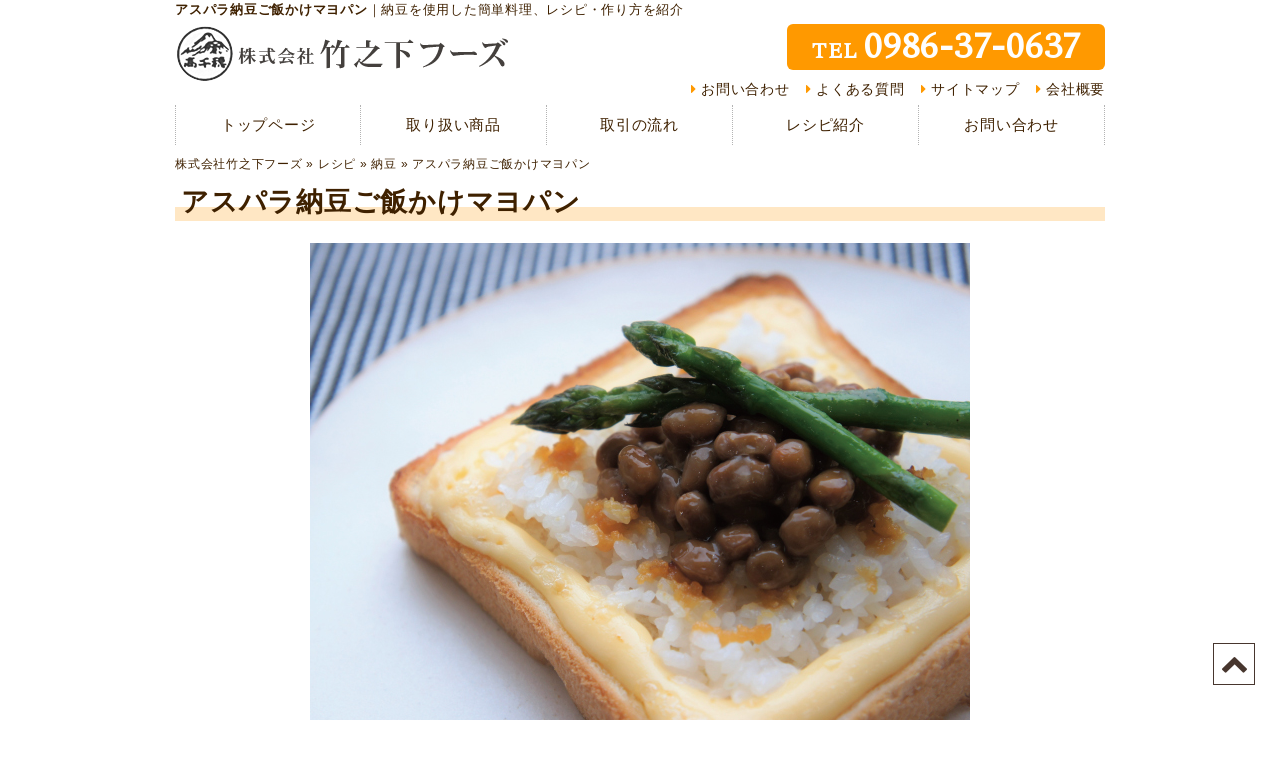

--- FILE ---
content_type: text/html; charset=UTF-8
request_url: https://www.tt-jp.com/recipe/recipe-nattou/12030.html
body_size: 6278
content:
<!DOCTYPE html>
<html lang="ja" xmlns="http://www.w3.org/1999/xhtml">
<head>
<meta charset="utf-8" />
<!--[if lte IE 8]>
	<meta http-equiv="X-UA-Compatible" content="IE=edge,chrome=1" />
<![endif]-->
<meta name="description" content="納豆を使った料理・レシピ紹介。アスパラ納豆ご飯かけマヨパンの材料は、納豆（高千穂納豆）、ご飯、アスパラ、マヨネーズ、食パンです。アスパラ納豆ご飯かけマヨパンの作り方もホームページにて詳細をご覧ください。" />
<meta name="keywords" content="納豆,レシピ,アスパラ納豆ご飯かけマヨパン,納豆（高千穂納豆）,ご飯,アスパラ,マヨネーズ,食パン" />
<title>
アスパラ納豆ご飯かけマヨパン｜株式会社竹之下フーズ</title>
<link rel="stylesheet" href="/ttjp/wp-content/themes/v4/css/style.css?170009" class="cssfx" />
<script src="/ttjp/wp-content/themes/v4/js/script-jquery.js"></script>
<link rel='dns-prefetch' href='//s.w.org' />
<link rel='stylesheet' id='wp-block-library-css'  href='https://www.tt-jp.com/ttjp/wp-includes/css/dist/block-library/style.min.css' type='text/css' media='all' />
<link rel='stylesheet' id='contact-form-7-css'  href='https://www.tt-jp.com/ttjp/wp-content/plugins/contact-form-7/includes/css/styles.css' type='text/css' media='all' />
<script type='text/javascript' src='https://www.tt-jp.com/ttjp/wp-includes/js/swfobject.js'></script>
<link rel="canonical" href="https://www.tt-jp.com/recipe/recipe-nattou/12030.html" />
<link rel='shortlink' href='https://www.tt-jp.com/?p=12030' />
<link rel="alternate" media="handheld" type="text/html" href="https://www.tt-jp.com/recipe/recipe-nattou/12030.html" />
<!-- Vipers Video Quicktags v6.3.0 | http://www.viper007bond.com/wordpress-plugins/vipers-video-quicktags/ -->
<style type="text/css">
.vvqbox { display: block; max-width: 100%; visibility: visible !important; margin: 10px auto; } .vvqbox img { max-width: 100%; height: 100%; } .vvqbox object { max-width: 100%; } 
</style>
<script type="text/javascript">
// <![CDATA[
	var vvqflashvars = {};
	var vvqparams = { wmode: "opaque", allowfullscreen: "true", allowscriptaccess: "always" };
	var vvqattributes = {};
	var vvqexpressinstall = "https://www.tt-jp.com/ttjp/wp-content/plugins/vipers-video-quicktags/resources/expressinstall.swf";
// ]]>
</script>
<!-- Google tag (gtag.js) -->
<script async src="https://www.googletagmanager.com/gtag/js?id=G-0TKTJ5YVXX"></script>
<script>
  window.dataLayer = window.dataLayer || [];
  function gtag(){dataLayer.push(arguments);}
  gtag('js', new Date());

  gtag('config', 'G-0TKTJ5YVXX');
</script>
<!-- Google tag (gtag.js) -->
<script async src="https://www.googletagmanager.com/gtag/js?id=G-LHKGZE32RG"></script>
<script>
  window.dataLayer = window.dataLayer || [];
  function gtag(){dataLayer.push(arguments);}
  gtag('js', new Date());

  gtag('config', 'G-LHKGZE32RG');
</script>
<script>
	(function($) {
		var ua = navigator.userAgent;
		// スマートフォン
		if((ua.indexOf('iPhone') > 0 || ua.indexOf('Android') > 0) && (!$.cookie("spCheck") || $.cookie("spCheck") < 1)) {
			var style = '<link rel="stylesheet" href="/ttjp/wp-content/themes/v4/css/style-sp.css?170009" />'
			$('head link:last').after(style);

			// viewportをセット
			$('head').prepend('<meta name="viewport" content="width=device-width, initial-scale=1" />');

		// PC・タブレット
		} else {
		};
	})(jQuery);
</script>
<link rel="stylesheet" href="https://fonts.googleapis.com/css?family=Fira+Sans:700" />
<link rel="stylesheet" href="https://fonts.googleapis.com/css2?family=Spectral&display=swap">

<link rel="apple-touch-icon" sizes="180x180" href="/ttjp/wp-content/themes/v4/../favicon/apple-touch-icon.png">
<link rel="icon" type="image/png" sizes="32x32" href="/ttjp/wp-content/themes/v4/../favicon/favicon-32x32.png">
<link rel="icon" type="image/png" sizes="16x16" href="/ttjp/wp-content/themes/v4/../favicon/favicon-16x16.png">
<link rel="manifest" href="/ttjp/wp-content/themes/v4/../favicon/site.webmanifest">
<link rel="mask-icon" href="/ttjp/wp-content/themes/v4/../favicon/safari-pinned-tab.svg" color="#d5a25b">
<meta name="msapplication-TileColor" content="#ffc40d">
<meta name="theme-color" content="#ffffff">
</head>
<body id="sub_body" class=" recipe_cls no_sidebar">
<div id="contRap">

<header role="banner">
	<div class="spnone">
		<div id="header" class="anone">
    <div id="hTxt">
        <p class="csize"><strong>アスパラ納豆ご飯かけマヨパン</strong>｜納豆を使用した簡単料理、レシピ・作り方を紹介</p>
    </div>
    <div class="floatbox csize">
        <div id="h_lef">
            <h1 class="midashi_none"><a href="https://www.tt-jp.com/"><img src="/ttjp/wp-content/themes/v4/img/h_logo.png" alt="アスパラ納豆ご飯かけマヨパン" width="333" height="60" /></a></h1>
        </div>
        <div id="h_rig">
                        <div id="h_tel" class="c4 f5"><a href="https://www.tt-jp.com/inquiry/" class="telLink jq_phonePush" data-tel="0986-37-0637">TEL<span>0986-37-0637</span></a></div>
            <ul id="h_nav" class="listnone c2">
				<li><a href="https://www.tt-jp.com/inquiry/">お問い合わせ</a></li>
				<li><a href="https://www.tt-jp.com/faq/">よくある質問</a></li>
				<li><a href="https://www.tt-jp.com/sitemap/">サイトマップ</a></li>
				<li><a href="https://www.tt-jp.com/kaisya/">会社概要</a></li>
            </ul>
        </div>
    </div>
</div>

	<nav id="mArea" class="anone" role="navigation">
		<ul class="mBlock floatbox csize c2">
			<li class="mLis mLis_1"><a href="https://www.tt-jp.com/" class="mAnc">トップページ</a></li>
			<li class="mLis mLis_2"><a href="https://www.tt-jp.com/lineup/" class="mAnc">取り扱い商品</a></li>
			<li class="mLis mLis_3"><a href="https://www.tt-jp.com/flow/" class="mAnc">取引の流れ</a></li>
			<li class="mLis mLis_4"><a href="https://www.tt-jp.com/recipe/" class="mAnc">レシピ紹介</a></li>
			<li class="mLis mLis_5"><a href="https://www.tt-jp.com/inquiry/" class="mAnc">お問い合わせ</a></li>
		</ul>
	</nav>
	</div>

			<div class="pcnone">
			<div id="sp_headArea">
	<div id="sp_headBlock" class="floatbox">
		<h1 id="sp_headLogo" class="midashi_none">
			<a href="https://www.tt-jp.com/"><img src="/ttjp/wp-content/themes/v4/img/sp_logo.png" alt="アスパラ納豆ご飯かけマヨパン" width="333" height="60" /></a>
		</h1>

		<div id="sp_head_menu">
			<a href="#" class="spMenuToggle">MENU</a>
		</div>
	</div>
</div>

		</div>
		
	</header>

<div id="cont" class="floatbox csize">

<aside id="pankz" class="c2 spnone"><a href="https://www.tt-jp.com/">株式会社竹之下フーズ</a> &raquo; <a href="https://www.tt-jp.com/recipe/">レシピ</a> &raquo; <a href="https://www.tt-jp.com/recipe/recipe-nattou/">納豆</a> &raquo; <span>アスパラ納豆ご飯かけマヨパン</span></aside>

<main id="scont" role="main">


	<article class="cm">
		<h1>アスパラ納豆ご飯かけマヨパン</h1>
					<div class="the_content muse floatbox cm"><p><img class="aligncenter wp-image-12031 size-full" title="アスパラ納豆ご飯かけマヨパン" src="/ttjp/img/a48.jpg" alt="アスパラ納豆ご飯かけマヨパン" width="660" height="495" /></p><h2><span style="line-height: 1.4;">材料</span></h2><p>納豆（高千穂納豆）、ご飯、アスパラ、マヨネーズ、食パン</p><h2>アスパラ納豆ご飯かけマヨパンの作り方</h2><p>①食パンのふち周りにマヨネーズをかけご飯をのせたらトーストします。</p><p>②納豆と炒めたアスパラをのせたら完成です。</p><p>写真では、ご飯に味噌を塗って焼きましたが、ないほうが美味しいです。</p></div>
		
		<footer class="sing_back"><a href="https://www.tt-jp.com/recipe/recipe-nattou/">納豆レシピの一覧</a></footer>
	</article>



</main>


	<aside id="sp_sidebar" class="pcnone anone" role="complementary">
			<section class="sp_s_pageNav c2 sm">
		<h3 class="sp_sid_listTit midashi_none mnone"><a href="https://www.tt-jp.com/recipe/">レシピ紹介</a></h3>
		<ul class="sp_s_pageLis listIcon">
			<li><a href="https://www.tt-jp.com/recipe/recipe-tokoroten/">ところてんレシピ</a></li>
<li><a href="https://www.tt-jp.com/recipe/recipe-nattou/">納豆レシピ</a></li>
<li><a href="https://www.tt-jp.com/recipe/recipe-konnyaku/">こんにゃくレシピ</a></li>
		</ul>
	</section>

	</aside>

</div><!-- #cont -->

<footer role="contentinfo">
	<div class="spnone">
		
<div id="pagetop">
	<a href="#contRap"></a>
</div>

<div id="footer">
	<div id="fCont">
		<div id="fCont_rig" class="csize">
			<div id="fCont_company">
				<p class="fCont_com_txt">当社のこだわりを<br />ご堪能ください</p>
								<div class="f_tel c3 f5"><a href="https://www.tt-jp.com/inquiry/" class="telLink jq_phonePush" data-tel="0986-37-0637">TEL<span>0986-37-0637</span></a></div>
				<ul class="fCont_com_list c4 cm2">
					<li><a href="https://www.tt-jp.com/shiryo/">資料請求</a></li>
					<li><a href="https://www.tt-jp.com/inquiry/">お問い合わせ</a></li>
				</ul>
									<div id="fCont_com_main" class="f5 muse"><p class="pPc f2 pnone" style="line-height: 1;"><span class="tinyFz tinyFz_120">株式会社 <span class="tinyFz tinyFz_140">竹之下フーズ</span></span></p>
<p class="pSp pnone"><img class="alignnone size-full wp-image-41655" src="/ttjp/img/sp_logo.png" alt="株式会社竹之下フーズ" width="666" height="120" /></p>
<p class="pnone">〒885-0112<br />
宮崎県都城市乙房町2467番地<br />
TEL 0986-37-0637<br />
FAX 0986-37-1030</p></div>
																			<div class="fCont_icon floatbox">
							<ul class="fCont_icon_lef floatbox">
								<li><a href="https://www.facebook.com/100040149081126/" title="竹之下フーズ Facebook" target="_blank"><img src="/ttjp/img/snsIcon_facebook.png"  alt="Facebook"  title="竹之下フーズ Facebook" /></a></li>
<li><a href="https://www.instagram.com/nattou.e710/" title="Instagram" target="_blank"><img src="/ttjp/img/snsIcon_instagram.png"  alt="Instagram"  title="Instagram" /></a></li>
							</ul>
						</div>
																		<div id="fCont_mov">
						<iframe width="560" height="315" data-src="https://www.youtube.com/embed/k5YoViA1yr8?rel=0" frameborder="0" allow="autoplay; encrypted-media" allowfullscreen></iframe>						<div class="fCont_mov_link"><a href="https://www.tt-jp.com/galler/" class="c2">CMギャラリーはこちら</a></div>
					</div>
							</div>
							<div id="fCont_bg"><img src="/ttjp/img/fImg_item.png" alt="竹之下フーズ 納豆 こんにゃく ところてん" width="632" height="358" class="alignnone size-full wp-image-41649" /></div>
					</div>
		<div id="fCont_lef">
			<div class="csize">
				<ul id="fCont_list" class="floatbox c2">
					<li><a href="https://www.tt-jp.com/">トップページ</a></li>
<li><a href="https://www.tt-jp.com/lineup/">取り扱い商品</a></li>
<li><a href="https://www.tt-jp.com/recipe/">レシピ紹介</a></li>
<li><a href="https://www.tt-jp.com/media/">メディア紹介</a></li>
<li><a href="https://www.tt-jp.com/galler/">CMギャラリー</a></li>
<li><a href="https://www.tt-jp.com/voice/">お客様の声</a></li>
<li><a href="https://www.tt-jp.com/inquiry/">お問い合わせ</a></li>
<li><a href="https://www.tt-jp.com/shiryo/">資料請求</a></li>
<li><a href="https://www.tt-jp.com/faq/">よくある質問</a></li>
<li><a href="https://www.tt-jp.com/kaisya/">会社概要</a></li>
<li><a href="https://www.tt-jp.com/torikumi/">現在の取り組み</a></li>
<li><a href="https://www.tt-jp.com/flow/">取引の流れ</a></li>
<li><a href="https://www.tt-jp.com/annai/">工場案内</a></li>
<li><a href="https://www.tt-jp.com/staff/">担当者紹介</a></li>
<li><a href="https://www.tt-jp.com/saiyo/">採用情報</a></li>
<li><a href="https://www.tt-jp.com/access/">アクセスマップ</a></li>
<li><a href="https://www.tt-jp.com/sitemap/">サイトマップ</a></li>
<li><a href="https://www.tt-jp.com/privacy/">プライバシーポリシー</a></li>
				</ul>
			</div>
		</div>
	</div>

	<div id="fCopy">
		<div class="csize">
			<p id="f_txt">業務用 納豆・こんにゃく・ところてんの製造・販売・卸・仕入｜百貨店等の店頭販売や、学校給食などの業務用にもお使いいただけます</p>
			<small>copyright&copy;2011 Takenoshita Foods, All Rights Reserved.</small>
		</div>
	</div>
</div>


<div id="fixed_menu"></div>
<div id="fixed_menuList">

	<ul id="fixed_menuList_in" class="floatbox tp_csize c3">
		<li><a href="https://www.tt-jp.com/">トップページ</a></li>
<li><a href="https://www.tt-jp.com/lineup/">取り扱い商品</a></li>
<li><a href="https://www.tt-jp.com/recipe/">レシピ紹介</a></li>
<li><a href="https://www.tt-jp.com/media/">メディア紹介</a></li>
<li><a href="https://www.tt-jp.com/galler/">CMギャラリー</a></li>
<li><a href="https://www.tt-jp.com/voice/">お客様の声</a></li>
<li><a href="https://www.tt-jp.com/inquiry/">お問い合わせ</a></li>
<li><a href="https://www.tt-jp.com/shiryo/">資料請求</a></li>
<li><a href="https://www.tt-jp.com/faq/">よくある質問</a></li>
<li><a href="https://www.tt-jp.com/kaisya/">会社概要</a></li>
<li><a href="https://www.tt-jp.com/torikumi/">現在の取り組み</a></li>
<li><a href="https://www.tt-jp.com/flow/">取引の流れ</a></li>
<li><a href="https://www.tt-jp.com/annai/">工場案内</a></li>
<li><a href="https://www.tt-jp.com/staff/">担当者紹介</a></li>
<li><a href="https://www.tt-jp.com/saiyo/">採用情報</a></li>
<li><a href="https://www.tt-jp.com/access/">アクセスマップ</a></li>
<li><a href="https://www.tt-jp.com/sitemap/">サイトマップ</a></li>
<li><a href="https://www.tt-jp.com/privacy/">プライバシーポリシー</a></li>
	</ul>
</div>	</div>

			<div class="pcnone">
			<div id="sp_footInfo">
	<p class="sp_footInfo_txt">当社のこだわりをご堪能ください</p>
		<div class="sp_footInfo_tel f5 c3"><a href="https://www.tt-jp.com/inquiry/" class="telLink jq_phonePush" data-tel="0986-37-0637">TEL<span>0986-37-0637</span></a></div>
	<a href="https://www.tt-jp.com/inquiry/" class="sp_footInfo_btn c4">メールでのお問い合わせ</a>
</div>

<div id="sp_footCompany" class="cm">
	<!-- <div class="sp_footCompany_logo"><img src="/ttjp/wp-content/themes/v4/img/sp_logo.png" alt="" width="" height="" /></div>
			<p class="sp_footCompany_addr f5 cm">〒885-0112<br />
宮崎県都城市乙房町2467番地<br />
TEL 0986-37-0637<br />
FAX 0986-37-1030</p>
	 -->
			<div id="fCont_com_main" class="f5"><p class="pPc f2 pnone" style="line-height: 1;"><span class="tinyFz tinyFz_120">株式会社 <span class="tinyFz tinyFz_140">竹之下フーズ</span></span></p>
<p class="pSp pnone"><img class="alignnone size-full wp-image-41655" src="/ttjp/img/sp_logo.png" alt="株式会社竹之下フーズ" width="666" height="120" /></p>
<p class="pnone">〒885-0112<br />
宮崎県都城市乙房町2467番地<br />
TEL 0986-37-0637<br />
FAX 0986-37-1030</p></div>
		<div class="sp_footCompany_link floatbox">
									<div class="sp_fCom_linkLef">
					<ul class="floatbox">
						<li><a href="https://www.facebook.com/100040149081126/" title="竹之下フーズ Facebook" target="_blank"><img src="/ttjp/img/snsIcon_facebook.png"  alt="Facebook"  title="竹之下フーズ Facebook" /></a></li>
<li><a href="https://www.instagram.com/nattou.e710/" title="Instagram" target="_blank"><img src="/ttjp/img/snsIcon_instagram.png"  alt="Instagram"  title="Instagram" /></a></li>
					</ul>
				</div>
							<div class="sp_fCom_linkRig c3">
			<ul>
				<li><a href="https://www.tt-jp.com/kaisya/">会社概要</a></li>
				<li><a href="https://www.tt-jp.com/access/">アクセスマップ</a></li>
			</ul>
		</div>
	</div>
</div>

			<div id="sp_footMap" class="cm">
			<iframe data-src="https://www.google.com/maps/embed?pb=!1m14!1m8!1m3!1d54273.91349336385!2d131.03293011930813!3d31.767223938805692!3m2!1i1024!2i768!4f13.1!3m3!1m2!1s0x0%3A0x9cbf46c5dc56e79f!2z77yI5qCq77yJ56u55LmL5LiL44OV44O844K6IOmrmOWNg-epgg!5e0!3m2!1sja!2sjp!4v1522032295608" width="600" height="450" frameborder="0" style="border:0" allowfullscreen></iframe>		</div>
	
<div id="sp_footArea">
	<small id="sp_footCopy">copyright&copy;2011 Takenoshita Foods, All Rights Reserved.</small>
</div>
		</div>
	</footer>

</div><!--#contRap-->
<nav id="sp_navArea" class="pcnone">
			<div id="sp_nav_menu" class="c4">
				<ul>
					<li id="sp_nav_menu_home"><a href="https://www.tt-jp.com/">Home</a></li>
					<li id="sp_nav_menu_top"><a href="#contRap">TOP</a></li>
					<li id="sp_nav_menu_menu" class="spMenuToggle">Menu</li>
				</ul>
				<div id="sp_navIcon"><span></span></div>
			</div>
		</nav>
<div id="sp_navNavi" class="pcnone">
<div id="sp_navClose" class="spMenuToggle">×</div>

<div id="contactNavBoxCont">
	
		<div class="contactTel">
		<a href="https://www.tt-jp.com/recipe/recipe-nattou/12030.html" class="telLink jq_phonePush" data-tel="0986-37-0637">0986-37-0637</a>		<span class="contactTelBtn c3"><a href="https://www.tt-jp.com/recipe/recipe-nattou/12030.html" class="telLink jq_phonePush" data-tel="0986-37-0637">電話する</a></span>
	</div>

	</div>

	<section id="sp_pageNav_menu" class="sp_pageNav c2 sp_pageNav_cm">
		<ul class="sp_pageNavLis">
			<li><a href="https://www.tt-jp.com/">トップページ</a></li>
<li><a href="https://www.tt-jp.com/lineup/">取り扱い商品</a></li>
<li><a href="https://www.tt-jp.com/recipe/">レシピ紹介</a></li>
<li><a href="https://www.tt-jp.com/media/">メディア紹介</a></li>
<li><a href="https://www.tt-jp.com/galler/">CMギャラリー</a></li>
<li><a href="https://www.tt-jp.com/voice/">お客様の声</a></li>
<li><a href="https://www.tt-jp.com/inquiry/">お問い合わせ</a></li>
<li><a href="https://www.tt-jp.com/shiryo/">資料請求</a></li>
<li><a href="https://www.tt-jp.com/faq/">よくある質問</a></li>
<li><a href="https://www.tt-jp.com/kaisya/">会社概要</a></li>
<li><a href="https://www.tt-jp.com/torikumi/">現在の取り組み</a></li>
<li><a href="https://www.tt-jp.com/flow/">取引の流れ</a></li>
<li><a href="https://www.tt-jp.com/annai/">工場案内</a></li>
<li><a href="https://www.tt-jp.com/staff/">担当者紹介</a></li>
<li><a href="https://www.tt-jp.com/saiyo/">採用情報</a></li>
<li><a href="https://www.tt-jp.com/access/">アクセスマップ</a></li>
<li><a href="https://www.tt-jp.com/sitemap/">サイトマップ</a></li>
<li><a href="https://www.tt-jp.com/privacy/">プライバシーポリシー</a></li>
		</ul>
	</section>

	<section class="sp_pageNav_family c2 sp_pageNav_cm">
		<h3 class="sp_pageNavTit midashi_none mnone">関連ページ</h3>
		<ul class="sp_pageNavLis">
			<li><a href="https://www.tt-jp.com/recipe/">レシピ紹介</a></li>
			<li><a href="https://www.tt-jp.com/recipe/recipe-tokoroten/">ところてんレシピ</a></li>
<li><a href="https://www.tt-jp.com/recipe/recipe-nattou/">納豆レシピ</a></li>
<li><a href="https://www.tt-jp.com/recipe/recipe-konnyaku/">こんにゃくレシピ</a></li>
		</ul>
	</section>


</div><script src="/ttjp/wp-content/themes/v4/js/script.js?170009"></script>

<script>
	(function($) {
		var ua = navigator.userAgent;
		// スマートフォン
		if(ua.indexOf('iPhone') > 0 || ua.indexOf('Android') > 0) {
							// スマホ用：基本のjQueryパッケージ
				$.ajax({
					type: "GET",
					url: '/ttjp/wp-content/themes/v4/js/script-sp.js?170009',
					dataType: 'script',
					cache: false
				});
						$.ajax({
				type: "GET",
				url: '/ttjp/wp-content/themes/v4/js/jquery.phonePush.min.js?170009',
				dataType: 'script',
				cache: false
			});

			// PC表示
			if($.cookie("spCheck") == 1){
				$("body").addClass("pc_body");

				// スマホへ切替
				$(".spStyle").addClass("active");

			// スマホ表示
			}else{
				$("body").addClass("sp_body");

				// PCへ切替
				$(".pcStyle").addClass("active");
			}

		// PC・タブレット
		} else {
			// 疑似要素 hover をclass化するjQuery
			$.ajax({
				type: "GET",
				url: '/ttjp/wp-content/themes/v4/js/jquery.hover2class.min.js?170009',
				dataType: 'script',
				cache: false
			});

			// body要素にclassを付与
			$("body").addClass("pc_body");

		};

		// ページ内遷移の位置を制御するためのclass付与
		$('.the_content a[id]').addClass("anchor");

		$("#zip").keyup(function(event){AjaxZip3.zip2addr(this,"","addr","addr");})
		$.fn.autoKana("#your-name","#your-kana",{katakana:true});
	})(jQuery);
</script>

<script src="/ttjp/wp-content/themes/v4/js/jquery.matchHeight.min.js"></script>
<script>
	(function($){
		//取扱商品
		$('.lineup_area dt').matchHeight();
		$('.lineup_area dd').matchHeight();

		//レシピ紹介
		$('.recipe_area .recipe_lisCont').matchHeight();
	})(jQuery);
</script>

	<script>
		(function($){
			$('img').attr('loading', 'lazy');
		})(jQuery);
	</script>

<script>
	(function($){
		// youtube 読み込み処理
		var iframe_node = $('.pc_body #fCont_mov iframe'),
			movie_node  = $('.pc_body #fCont_mov');
		function movie_defer() {
			iframe_node.attr('src', iframe_node.attr('data-src'));
			movie_node.show();
		}
		window.addEventListener('load', movie_defer);
		
		// googleMAP 読み込み処理
		var iframe_map = $('.sp_body #sp_footMap iframe'),
			gmap_node  = $('.sp_body #sp_footMap');
		function gmap_defer() {
			iframe_map.attr('src', iframe_map.attr('data-src'));
			gmap_node.show();
		}
		window.addEventListener('load', gmap_defer);
	})(jQuery);
</script>

<script type='text/javascript'>
/* <![CDATA[ */
var wpcf7 = {"apiSettings":{"root":"https:\/\/www.tt-jp.com\/wp-json\/contact-form-7\/v1","namespace":"contact-form-7\/v1"}};
/* ]]> */
</script>
<script type='text/javascript' src='https://www.tt-jp.com/ttjp/wp-content/plugins/contact-form-7/includes/js/scripts.js'></script>
<script>	(function($){
				$('img').each(function(){
			var n=$(this),t="src";
			attrSet(n,t,".jpg");
			attrSet(n,t,".png");
		});
				function attrSet(n,t,f){
			return n.attr(t,n.attr(t).replace(f,f+"?170009"));
		}
	})(jQuery);
</script>


</body>
</html>
